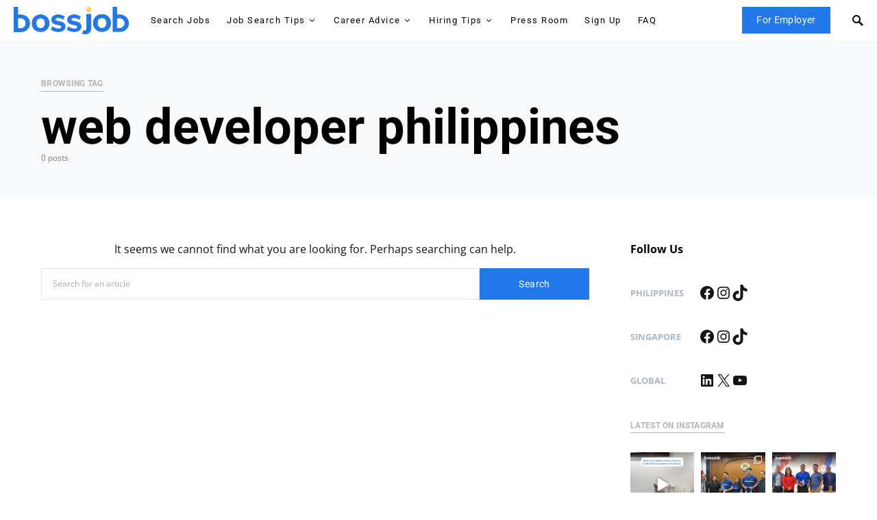

--- FILE ---
content_type: text/html; charset=utf-8
request_url: https://www.google.com/recaptcha/api2/aframe
body_size: 269
content:
<!DOCTYPE HTML><html><head><meta http-equiv="content-type" content="text/html; charset=UTF-8"></head><body><script nonce="3eRCGDOL0Mcd9sw20PBJVQ">/** Anti-fraud and anti-abuse applications only. See google.com/recaptcha */ try{var clients={'sodar':'https://pagead2.googlesyndication.com/pagead/sodar?'};window.addEventListener("message",function(a){try{if(a.source===window.parent){var b=JSON.parse(a.data);var c=clients[b['id']];if(c){var d=document.createElement('img');d.src=c+b['params']+'&rc='+(localStorage.getItem("rc::a")?sessionStorage.getItem("rc::b"):"");window.document.body.appendChild(d);sessionStorage.setItem("rc::e",parseInt(sessionStorage.getItem("rc::e")||0)+1);localStorage.setItem("rc::h",'1766447293516');}}}catch(b){}});window.parent.postMessage("_grecaptcha_ready", "*");}catch(b){}</script></body></html>